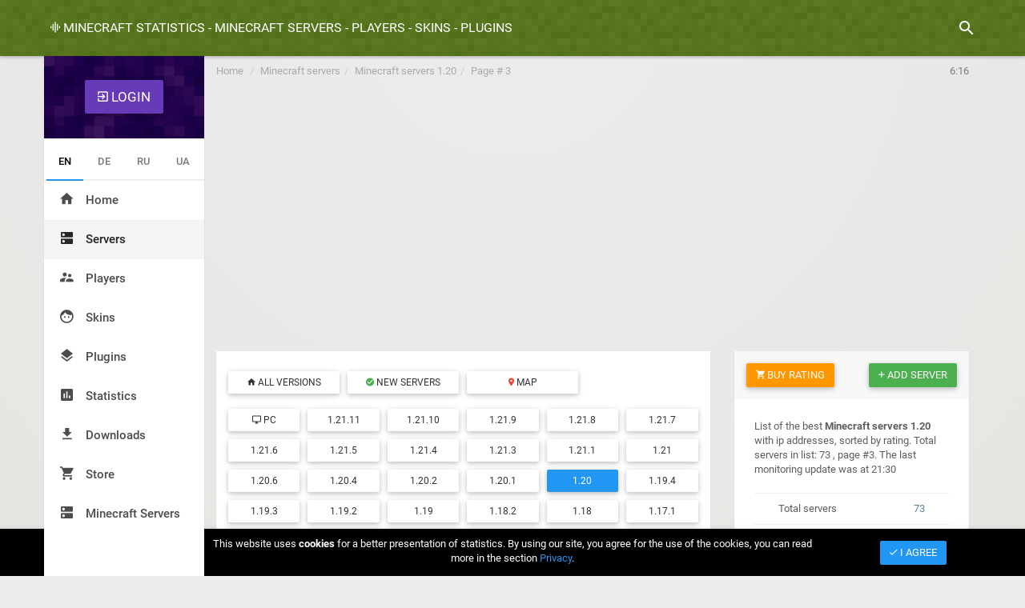

--- FILE ---
content_type: text/html; charset=UTF-8
request_url: https://minecraft-statistic.net/en/servers-1.20/60
body_size: 9552
content:
<!DOCTYPE html>
<html lang="en">
  <head>
    <meta charset="utf-8">
    <meta name="viewport" content="width=device-width, initial-scale=1.0">
    <meta http-equiv="X-UA-Compatible" content="IE=edge">
    <meta name="description" content="1.20 Tagged Minecraft Server - Browse between Minecraft Servers with the tag 1.20 - sorted by rating. You can comment and vote on servers or filter with other tags. Page #3">
    <meta name="keywords" content="minecraft servers 1.20, ip minecraft servers 1.20, top minecraft servers 1.20, minecraft servers 1.20 rating, minecraft servers 1.20 monitoring, best minecraft servers 1.20">
    <meta name="author" content="wzarlon">
    <meta name="robots" content="index,follow">
    <link rel="shortcut icon" href="/img/ico/favicon.png">
    <meta name="msapplication-TileColor" content="#527711">
    <meta name="theme-color" content="#527711">
    <meta name="google-site-verification" content="CUa1NoHjCtcHF3X0654z36BnmMnR5iNk5pUaVy20mT8" />
    <meta name="google-adsense-account" content="ca-pub-9227394982443436">
    <meta name="ahrefs-site-verification" content="b27f184d7c829b62c5ed4303a6940763fa9c10f60f82ebf2c633398a82ef1f36">
    <meta property="og:title" content="1.20 Minecraft Servers - Find a Minecraft Server tagged with 1.20" />
    <meta property="og:description" content="1.20 Tagged Minecraft Server - Browse between Minecraft Servers with the tag 1.20 - sorted by rating. You can comment and vote on servers or filter with other tags." />
    <meta property="og:image" content="https://minecraft-statistic.net/en/og/servers/1.20.png" />
    <meta property="og:url" content="https://minecraft-statistic.net/en/servers-1.20/" />
    <link rel="alternate" href="https://minecraft-statistic.net/en/servers-1.20/60" hreflang="en" />
    <link rel="alternate" href="https://minecraft-statistic.net/de/servers-1.20/60" hreflang="de" />
    <link rel="alternate" href="https://minecraft-statistic.net/ru/servers-1.20/60" hreflang="ru" />
    <link rel="alternate" href="https://minecraft-statistic.net/ua/servers-1.20/60" hreflang="uk" />
    <link rel="alternate" href="https://minecraft-statistic.net/en/servers-1.20/60" hreflang="x-default" />
    <title>1.20 Minecraft Servers - Find a Minecraft Server tagged with 1.20 , page 3</title>
	<link rel="canonical" href="https://minecraft-statistic.net/en/servers-1.20/" />
	  <link rel="prev" href="https://minecraft-statistic.net/en/servers-1.20/30">	<!-- Global site tag (gtag.js) - Google Analytics -->
	<script async src="https://www.googletagmanager.com/gtag/js?id=UA-264871-19"></script>
	<script>
		window.dataLayer = window.dataLayer || [];
		function gtag(){dataLayer.push(arguments);}
		gtag('js', new Date());

		gtag('config', 'UA-264871-19');
	</script>
    </head>
  <body class="sw-toggled">
  <link href="https://minecraft-statistic.net/css/lib/animate.min.css" rel="stylesheet"><link rel="stylesheet" href="https://cdnjs.cloudflare.com/ajax/libs/material-design-iconic-font/2.2.0/css/material-design-iconic-font.min.css"><link href="https://minecraft-statistic.net/css/lib/jquery.mCustomScrollbar.min.css" rel="stylesheet"><link href="https://minecraft-statistic.net/css/app.min.1.css?v=2" rel="stylesheet"/><link href="https://minecraft-statistic.net/css/app.min.2.css" rel="stylesheet"/><link type="text/css" href="https://minecraft-statistic.net/css/common.css?v=v.1.5.1" rel="stylesheet"/><link type="text/css" href="https://minecraft-statistic.net/css/main/common.css?v=v.1.5.1" rel="stylesheet"/><script async src="//pagead2.googlesyndication.com/pagead/js/adsbygoogle.js"></script>
<script>
     (adsbygoogle = window.adsbygoogle || []).push({
          google_ad_client: "ca-pub-9227394982443436",
          enable_page_level_ads: true
     });
</script>

  <!--new header -->
  <header id="header" class="clearfix" data-current-skin="mcstat">
    <div class="container m-t-0">  
      <ul class="header-inner">
          <li id="menu-trigger" data-trigger="#sidebar">
              <div class="line-wrap">
                  <div class="line top"></div>
                  <div class="line center"></div>
                  <div class="line bottom"></div>
              </div>
          </li>
          <li class="logo hidden-xs logo-wrap">
            <a id="sitename_link" title="Minecraft Servers - Minecraft Server Monitoring" href="https://minecraft-statistic.net/en/"><i class="zmdi zmdi-graphic-eq"></i> Minecraft Statistics - Minecraft Servers - Players - Skins - Plugins</a>            
          </li>
          <li class="pull-right">
              <ul class="top-menu">
                  <li id="top-search">
                      <a href="https://minecraft-statistic.net/en/search/"><i class="tm-icon zmdi zmdi-search"></i></a>
                  </li>
                                    
              </ul>
          </li>
      </ul>

      <!-- Top Search Content -->
      <div id="top-search-wrap">
        <form method="get" action="https://minecraft-statistic.net/en/search/" class="tsw-inner">
                  <i id="top-search-close" class="zmdi zmdi-arrow-left"></i>
                  <input type="text" name="q">
                  <i class="zmdi zmdi-close top-search-close"></i>
              </form>      </div>
    </div>
  </header>
  <!-- end new header -->

  <div class="container container-main">
  <!-- left main menu -->
  <section id="main" data-layout="layout-1">
            <aside id="sidebar" class="sidebar c-overflow">
              <div id="user_navbar" class="profile-menu">
                <div class="btn-login text-center">
	<div class="btn-login-shadow">
		
		<!--<a class="btn btn-lg bgm-deeppurple" href="#" id="uLogin" data-ulogin="display=window;fields=first_name,nickname,email,photo;redirect_uri=;callback=mcstat_login">
			<span><i class="zmdi zmdi-sign-in"></i> Login</span>
		</a>-->
		
		<a class="btn btn-lg bgm-deeppurple" href="#" id="btn_minilogin" style="margin-top:30px">
			<span><i class="zmdi zmdi-sign-in"></i> Login</span>
		</a>
	</div>
</div>


              </div>
                <ul class="tab-nav text-center" role="tablist">
                  <li class="active">
                    <a title="English" rel="alternate" hreflang="en" href="https://minecraft-statistic.net/en/servers-1.20/60">EN</a>
                  </li>
                  <li>
                    <a title="Deutsch" rel="alternate" hreflang="de" href="https://minecraft-statistic.net/de/servers-1.20/60">DE</a>
                  </li>
                  <li>
                    <a title="Русский" rel="alternate" hreflang="ru" href="https://minecraft-statistic.net/ru/servers-1.20/60">RU</a>
                  </li>
                  <li>
                    <a title="Українською" rel="alternate" hreflang="uk" href="https://minecraft-statistic.net/ua/servers-1.20/60">UA</a>
                  </li> 
                </ul><ul class="main-menu m-t-0">
                      <li>
                        <a title="Home page" href="https://minecraft-statistic.net/en/"><i class="zmdi zmdi-home"></i> Home</a>
                      </li><li  class="active">
                  <a title="Minecraft servers" href="https://minecraft-statistic.net/en/servers/">
                    <i class="zmdi zmdi-dns"></i> Servers
                  </a>
                </li>
                <li>
                  <a title="Minecraft players" href="https://minecraft-statistic.net/en/players/">
                    <i class="zmdi zmdi-accounts-alt"></i> Players
                  </a>
                </li>
                <li>
                  <a title="Download skins for Minecraft" href="https://minecraft-statistic.net/en/skins/">
                    <i class="zmdi zmdi-face"></i> Skins
                  </a>
                </li>
                <li>
                  <a title="Minecraft plugins" href="https://minecraft-statistic.net/en/plugins/">
                    <i class="zmdi zmdi-layers"></i> Plugins
                  </a>
                </li>
                <li>
                  <a title="Global statistics of the Minecraft servers and players" href="https://minecraft-statistic.net/en/global_statistic.html">
                    <i class="zmdi zmdi-chart"></i> Statistics
                  </a>
                </li>
                <li>
                  <a title="Download Bukkit, Spigot, Craftbukkit" href="https://minecraft-statistic.net/en/download.html">
                    <i class="zmdi zmdi-download"></i> Downloads
                  </a>
                </li>
                <li>
                  <a title="List of services to promote servers" href="https://minecraft-statistic.net/en/pay/">
                    <i class="zmdi zmdi-shopping-cart"></i> Store
                  </a>
                </li>
				<li><a title="Minecraft servers" href="https://minecraft-server-list.com/" target="_blank">Minecraft Servers<i class="zmdi zmdi-dns"></i></a></li>
              </ul>
            </aside>

            <ol class="breadcrumb breadcrumb-top hidden-xs" itemscope itemtype="http://data-vocabulary.org/Breadcrumb">
              <li>
                <a href="https://minecraft-statistic.net/en/">Home</a>              </li>
              <li><a itemprop="url" href="https://minecraft-statistic.net/en/servers/"><span itemprop="title">Minecraft servers</span></a></li><li><a itemprop="url" href="https://minecraft-statistic.net/en/servers-1.20/"><span itemprop="title">Minecraft servers 1.20</span></a></li><li><a itemprop="url" href="https://minecraft-statistic.net/en/servers-1.20/60"><span itemprop="title">Page # 3</span></a></li>
              <li class="active pull-right timer">
                
                <div id="poll-timer" data-left="378" class="pull-right poll-timer" title="Next update" rel="tooltip" data-placement="left">6:18</div>              </li>
            </ol>

            <section id="content">
                <div class="container container-content">

                <div class="top_banner m-b-30 m-t-20 text-center" style="min-height: 90px;"><script async src="//pagead2.googlesyndication.com/pagead/js/adsbygoogle.js"></script>
<!-- minecraft_stats_adaptive -->
<ins class="adsbygoogle"
     style="display:block"
     data-ad-client="ca-pub-9227394982443436"
     data-ad-slot="1755258044"
     data-ad-format="auto"></ins>
<script>
(adsbygoogle = window.adsbygoogle || []).push({});
</script>
</div><div id="cookie-privacy-info" class="card z-depth-1 m-b-0 bgm-black c-white" role="alert">
                            <div class="container">
                              <div class="card-body">
                                <div class="row">
                                  <div class="col-sm-2 text-center p-t-10 p-b-10">
                                    <i class="zmdi zmdi-shield-check zmdi-hc-3x c-green"></i>
                                  </div>
                                  <div class="col-sm-8 text-center p-t-10 p-b-10">
                                    This website uses <b>cookies</b> for a better presentation of statistics. By using our site, you agree for the use of the cookies, you can read more in the section <a href="https://minecraft-statistic.net/en/privacy.html">Privacy</a>.
                                  </div>
                                  <div class="col-sm-2 text-center p-t-10 p-b-10">
                                    <button type="button" class="btn btn-primary m-t-5 cookie-iagree set-ses" data-type="privacy"><i class="zmdi zmdi-check"></i> I agree</button>
                                  </div>
                                </div>
                              </div>
                            </div>
                          </div><div class="row">
  <div class="col-sm-8">

          <div class="row">
        <div class="col-sm-12">

           <div class="card">
            <div class="card-body" id="servers-filter">

              <div class="filter-category clearfix">

                <div class="tab-content p-25">
                    <div class="tab-pane active" id="servers-versions"><ul class="row list-inline"><li class="col-xs-6 col-sm-3"><a class="btn btn-sm btn-default btn-block btn-server-filter waves-effect" title="List of all Minecraft Servers versions" href="https://minecraft-statistic.net/en/servers/"><i class="zmdi zmdi-home"></i> All versions</a></li><li class="col-xs-6 col-sm-3"><a class="btn btn-sm btn-block btn-default btn-server-filter waves-effect" title="List of new Minecraft servers" href="https://minecraft-statistic.net/en/servers-new/"><i class="zmdi zmdi-check-circle c-green"></i> New servers</a></li><li class="col-xs-6 col-sm-3"><a class="btn btn-sm btn-default btn-block btn-server-filter waves-effect" title="Minecraft servers on the world map" href="https://minecraft-statistic.net/en/servers-on-map/"><i class="zmdi zmdi-pin c-red"></i> Map</a></li></ul><ul class="row list-inline"><li class="col-xs-12 col-sm-2"><a class="btn btn-sm btn-block btn-default btn-server-filter waves-effect" title="List of Minecraft servers for PC" href="https://minecraft-statistic.net/en/servers-pc/"><i class="zmdi zmdi-desktop-windows"></i> PC</a></li><li class="col-xs-4 col-sm-2"><a class="btn btn-sm btn-block btn-default btn-server-filter waves-effect" title="Minecraft servers 1.21.11" href="https://minecraft-statistic.net/en/servers-1.21.11/">1.21.11</a></li><li class="col-xs-4 col-sm-2"><a class="btn btn-sm btn-block btn-default btn-server-filter waves-effect" title="Minecraft servers 1.21.10" href="https://minecraft-statistic.net/en/servers-1.21.10/">1.21.10</a></li><li class="col-xs-4 col-sm-2"><a class="btn btn-sm btn-block btn-default btn-server-filter waves-effect" title="Minecraft servers 1.21.9" href="https://minecraft-statistic.net/en/servers-1.21.9/">1.21.9</a></li><li class="col-xs-4 col-sm-2"><a class="btn btn-sm btn-block btn-default btn-server-filter waves-effect" title="Minecraft servers 1.21.8" href="https://minecraft-statistic.net/en/servers-1.21.8/">1.21.8</a></li><li class="col-xs-4 col-sm-2"><a class="btn btn-sm btn-block btn-default btn-server-filter waves-effect" title="Minecraft servers 1.21.7" href="https://minecraft-statistic.net/en/servers-1.21.7/">1.21.7</a></li><li class="col-xs-4 col-sm-2"><a class="btn btn-sm btn-block btn-default btn-server-filter waves-effect" title="Minecraft servers 1.21.6" href="https://minecraft-statistic.net/en/servers-1.21.6/">1.21.6</a></li><li class="col-xs-4 col-sm-2"><a class="btn btn-sm btn-block btn-default btn-server-filter waves-effect" title="Minecraft servers 1.21.5" href="https://minecraft-statistic.net/en/servers-1.21.5/">1.21.5</a></li><li class="col-xs-4 col-sm-2"><a class="btn btn-sm btn-block btn-default btn-server-filter waves-effect" title="Minecraft servers 1.21.4" href="https://minecraft-statistic.net/en/servers-1.21.4/">1.21.4</a></li><li class="col-xs-4 col-sm-2"><a class="btn btn-sm btn-block btn-default btn-server-filter waves-effect" title="Minecraft servers 1.21.3" href="https://minecraft-statistic.net/en/servers-1.21.3/">1.21.3</a></li><li class="col-xs-4 col-sm-2"><a class="btn btn-sm btn-block btn-default btn-server-filter waves-effect" title="Minecraft servers 1.21.1" href="https://minecraft-statistic.net/en/servers-1.21.1/">1.21.1</a></li><li class="col-xs-4 col-sm-2"><a class="btn btn-sm btn-block btn-default btn-server-filter waves-effect" title="Minecraft servers 1.21" href="https://minecraft-statistic.net/en/servers-1.21/">1.21</a></li><li class="col-xs-4 col-sm-2"><a class="btn btn-sm btn-block btn-default btn-server-filter waves-effect" title="Minecraft servers 1.20.6" href="https://minecraft-statistic.net/en/servers-1.20.6/">1.20.6</a></li><li class="col-xs-4 col-sm-2"><a class="btn btn-sm btn-block btn-default btn-server-filter waves-effect" title="Minecraft servers 1.20.4" href="https://minecraft-statistic.net/en/servers-1.20.4/">1.20.4</a></li><li class="col-xs-4 col-sm-2"><a class="btn btn-sm btn-block btn-default btn-server-filter waves-effect" title="Minecraft servers 1.20.2" href="https://minecraft-statistic.net/en/servers-1.20.2/">1.20.2</a></li><li class="col-xs-4 col-sm-2"><a class="btn btn-sm btn-block btn-default btn-server-filter waves-effect" title="Minecraft servers 1.20.1" href="https://minecraft-statistic.net/en/servers-1.20.1/">1.20.1</a></li><li class="col-xs-4 col-sm-2"><a class="btn btn-sm btn-block btn-primary btn-server-filter waves-effect" title="Minecraft servers 1.20" href="https://minecraft-statistic.net/en/servers-1.20/">1.20</a></li><li class="col-xs-4 col-sm-2"><a class="btn btn-sm btn-block btn-default btn-server-filter waves-effect" title="Minecraft servers 1.19.4" href="https://minecraft-statistic.net/en/servers-1.19.4/">1.19.4</a></li><li class="col-xs-4 col-sm-2"><a class="btn btn-sm btn-block btn-default btn-server-filter waves-effect" title="Minecraft servers 1.19.3" href="https://minecraft-statistic.net/en/servers-1.19.3/">1.19.3</a></li><li class="col-xs-4 col-sm-2"><a class="btn btn-sm btn-block btn-default btn-server-filter waves-effect" title="Minecraft servers 1.19.2" href="https://minecraft-statistic.net/en/servers-1.19.2/">1.19.2</a></li><li class="col-xs-4 col-sm-2"><a class="btn btn-sm btn-block btn-default btn-server-filter waves-effect" title="Minecraft servers 1.19" href="https://minecraft-statistic.net/en/servers-1.19/">1.19</a></li><li class="col-xs-4 col-sm-2"><a class="btn btn-sm btn-block btn-default btn-server-filter waves-effect" title="Minecraft servers 1.18.2" href="https://minecraft-statistic.net/en/servers-1.18.2/">1.18.2</a></li><li class="col-xs-4 col-sm-2"><a class="btn btn-sm btn-block btn-default btn-server-filter waves-effect" title="Minecraft servers 1.18" href="https://minecraft-statistic.net/en/servers-1.18/">1.18</a></li><li class="col-xs-4 col-sm-2"><a class="btn btn-sm btn-block btn-default btn-server-filter waves-effect" title="Minecraft servers 1.17.1" href="https://minecraft-statistic.net/en/servers-1.17.1/">1.17.1</a></li><li class="col-xs-4 col-sm-2"><a class="btn btn-sm btn-block btn-default btn-server-filter waves-effect" title="Minecraft servers 1.16.5" href="https://minecraft-statistic.net/en/servers-1.16.5/">1.16.5</a></li><li class="col-xs-4 col-sm-2"><a class="btn btn-sm btn-block btn-default btn-server-filter waves-effect" title="Minecraft servers 1.16" href="https://minecraft-statistic.net/en/servers-1.16/">1.16</a></li><li class="col-xs-4 col-sm-2"><a class="btn btn-sm btn-block btn-default btn-server-filter waves-effect" title="Minecraft servers 1.12.2" href="https://minecraft-statistic.net/en/servers-1.12.2/">1.12.2</a></li><li class="col-xs-4 col-sm-2"><a class="btn btn-sm btn-block btn-default btn-server-filter waves-effect" title="Minecraft servers 1.11.2" href="https://minecraft-statistic.net/en/servers-1.11.2/">1.11.2</a></li><li class="col-xs-4 col-sm-2"><a class="btn btn-sm btn-block btn-default btn-server-filter waves-effect" title="Minecraft servers 1.8.8" href="https://minecraft-statistic.net/en/servers-1.8.8/">1.8.8</a></li><li class="col-xs-4 col-sm-2"><a class="btn btn-sm btn-block btn-default btn-server-filter waves-effect" title="Minecraft servers 1.8" href="https://minecraft-statistic.net/en/servers-1.8/">1.8</a></li><li class="col-xs-4 col-sm-2"><a class="btn btn-sm btn-block btn-default btn-server-filter waves-effect" title="Minecraft servers 1.7.10" href="https://minecraft-statistic.net/en/servers-1.7.10/">1.7.10</a></li></ul><ul class="row list-inline"><li class="col-xs-12 col-sm-2"><a class="btn btn-sm btn-block btn-default btn-server-filter waves-effect" title="Minecraft servers Pocket Edition" href="https://minecraft-statistic.net/en/servers-pocket/"><i class="zmdi zmdi-smartphone-android"></i> PE</a></li></ul></div></div>
                </div>
              </div>

              </div>
        </div>
      </div>

      <div class="card">
        <div class="lv-header-alt clearfix">
          <h1 class="lvh-label">1.20 Minecraft Servers</h1>
          <form id="search_server_home" action="https://minecraft-statistic.net/en/search/get/server/" method="post" class="lvh-search">
            <input id="search_text" name="s" type="text" placeholder="Search server by name or IP" class="lvhs-input">
            <i class="lvh-search-close clear-search-result">&times;</i>
          </form>
          <ul class="lv-actions actions">
            <li>
              <a href="#" class="waves-effect lvh-search-trigger">
                <i class="zmdi zmdi-search"></i>
              </a>
            </li>
            <li>
              <a title="Add server to monitoring" href="https://minecraft-statistic.net/en/add_server.html" class="waves-effect">
                <i class="zmdi zmdi-plus c-green"></i>
              </a>
            </li>
            <li>
              <a title="Buy rating" href="https://minecraft-statistic.net/en/pay/rating/" class="waves-effect" target="_blank">
                <i class="zmdi zmdi-star c-orange"></i>
              </a>
            </li>
          </ul>
        </div>
        <div class="card-body">
        <div id="search_result_wrap" style="display:none;">
          <div class="card-body" id="search_result"></div>
        </div>
        <div id="server-list">
    <div class="listview lv-bordered lv-lg servers-list"><div class="servers-list-item lv-item media">
              <div class="pull-left text-center server-icon">
                <a title="[    ❤ ɴᴇᴛᴡᴏʀᴋ ❤    ]     | 1.19 - 1.21.10" href="https://minecraft-statistic.net/en/server/furrycraft.html"><img src="/img/screen/icon/237693.png" alt="45.132.88.181:25565"></a>
              </div>
              
              <div class="media-body">
                <a class="lv-title f-16 m-t-5 c-blue" title="Server monitoring [    ❤ ɴᴇᴛᴡᴏʀᴋ ❤    ]     | 1.19 - 1.21.10" href="https://minecraft-statistic.net/en/server/furrycraft.html">[    ❤ ɴᴇᴛᴡᴏʀᴋ ❤    ]     | 1.19 - 1.21.10</a>
                <ul class="lv-attrs">
                  <li title="Click to copy IP address" class="copy-ip f-700" data-id="237693" data-clipboard-text="furrycraft.net"><i class="zmdi zmdi-copy"></i> furrycraft.net</li>
                  
                  <li class="hidden-xs b-0 bgm-transparent"><a class="c-gray" rel="tooltip" title="Minecraft servers 1.21.10" href="https://minecraft-statistic.net/en/servers-1.21.10/">1.21.10</a></li>
                  
                  
                  
                  <li class="b-0 pull-right bgm-transparent">
                    <i class="zmdi zmdi-star"></i> <span class="s-r-237693">0</span><span title="Votes today" class="f-9 c-deeppurple m-l-5">+1</span>
                  </li>
                  

                  

                  
                </ul>
              </div>
            </div><div class="servers-list-item lv-item media">
              <div class="pull-left text-center server-icon">
                <a title="NeoProtect &gt; Invalid Hostname!Visit us: https://neoprotect.net" href="https://minecraft-statistic.net/en/server/81.21.1.12_25565.html"><img src="/img/screen/icon/251462.png" alt="81.21.1.12:25565"></a>
              </div>
              
              <div class="media-body">
                <a class="lv-title f-16 m-t-5 c-blue" title="Server monitoring NeoProtect &gt; Invalid Hostname!Visit us: https://neoprotect.net" href="https://minecraft-statistic.net/en/server/81.21.1.12_25565.html">NeoProtect &gt; Invalid Hostname!Visit us: https://neoprotect.net</a>
                <ul class="lv-attrs">
                  <li title="Click to copy IP address" class="copy-ip f-700" data-id="251462" data-clipboard-text="vulpecraft.com"><i class="zmdi zmdi-copy"></i> vulpecraft.com</li>
                  
                  <li class="hidden-xs b-0 bgm-transparent"><a class="c-gray" rel="tooltip" title="Minecraft servers Pocket Edition unknown" href="https://minecraft-statistic.net/en/servers-pocket/">PE unknown</a></li>
                  
                  
                  
                  <li class="b-0 pull-right bgm-transparent">
                    <i class="zmdi zmdi-star"></i> <span class="s-r-251462">0</span><span title="Votes today" class="f-9 c-deeppurple m-l-5">+1</span>
                  </li>
                  

                  

                  
                </ul>
              </div>
            </div><div class="servers-list-item lv-item media">
              <div class="pull-left text-center server-icon">
                <a title="Minecraft server play.ghastlegion.net:25567" href="https://minecraft-statistic.net/en/server/ghastlegion.html"><img src="/img/screen/icon/256077.png" alt="178.63.125.185:25567"></a>
              </div>
              
              <div class="media-body">
                <a class="lv-title f-16 m-t-5 c-blue" title="Server monitoring Minecraft server play.ghastlegion.net:25567" href="https://minecraft-statistic.net/en/server/ghastlegion.html">Minecraft server play.ghastlegion.net:25567</a>
                <ul class="lv-attrs">
                  <li title="Click to copy IP address" class="copy-ip f-700" data-id="256077" data-clipboard-text="play.ghastlegion.net:25567"><i class="zmdi zmdi-copy"></i> play.ghastlegion.net:25567</li>
                  
                  <li class="hidden-xs b-0 bgm-transparent"><a class="c-gray" rel="tooltip" title="Minecraft servers 1.21.9" href="https://minecraft-statistic.net/en/servers-1.21.9/">1.21.9</a></li>
                  
                  
                  
                  <li class="b-0 pull-right bgm-transparent">
                    <i class="zmdi zmdi-star"></i> <span class="s-r-256077">0</span>
                  </li>
                  

                  

                  
                </ul>
              </div>
            </div><div class="servers-list-item lv-item media">
              <div class="pull-left text-center server-icon">
                <a title="PaladinGurd ping30 24 hours No lag Welcome to our server, dear friend" href="https://minecraft-statistic.net/en/server/PaladinGuard.html"><img src="/img/screen/icon/256303.png" alt="5.57.39.193:25565"></a>
              </div>
              
              <div class="media-body">
                <a class="lv-title f-16 m-t-5 c-blue" title="Server monitoring PaladinGurd ping30 24 hours No lag Welcome to our server, dear friend" href="https://minecraft-statistic.net/en/server/PaladinGuard.html">PaladinGurd ping30 24 hours No lag Welcome to our server, dear friend</a>
                <ul class="lv-attrs">
                  <li title="Click to copy IP address" class="copy-ip f-700" data-id="256303" data-clipboard-text="java.paladinguard.ir"><i class="zmdi zmdi-copy"></i> java.paladinguard.ir</li>
                  
                  <li class="hidden-xs b-0 bgm-transparent"><a class="c-gray" rel="tooltip" title="Minecraft servers 1.21.1" href="https://minecraft-statistic.net/en/servers-1.21.1/">1.21.1</a></li>
                  
                  
                  
                  <li class="b-0 pull-right bgm-transparent">
                    <i class="zmdi zmdi-star"></i> <span class="s-r-256303">0</span><span title="Votes today" class="f-9 c-deeppurple m-l-5">+1</span>
                  </li>
                  

                  

                  
                </ul>
              </div>
            </div><div class="servers-list-item lv-item media">
              <div class="pull-left text-center server-icon">
                <a title="Minecraft server play.pikami.pro:25630" href="https://minecraft-statistic.net/en/server/185.9.145.87_25630.html"><img src="/img/screen/icon/256612.png" alt="185.9.145.87:25630"></a>
              </div>
              
              <div class="media-body">
                <a class="lv-title f-16 m-t-5 c-blue" title="Server monitoring Minecraft server play.pikami.pro:25630" href="https://minecraft-statistic.net/en/server/185.9.145.87_25630.html">Minecraft server play.pikami.pro:25630</a>
                <ul class="lv-attrs">
                  <li title="Click to copy IP address" class="copy-ip f-700" data-id="256612" data-clipboard-text="play.pikami.pro:25630"><i class="zmdi zmdi-copy"></i> play.pikami.pro:25630</li>
                  
                  <li class="hidden-xs b-0 bgm-transparent"><a class="c-gray" rel="tooltip" title="Minecraft servers 1.20" href="https://minecraft-statistic.net/en/servers-1.20/">1.20</a></li>
                  
                  
                  
                  <li class="b-0 pull-right bgm-transparent">
                    <i class="zmdi zmdi-star"></i> <span class="s-r-256612">0</span>
                  </li>
                  

                  

                  
                </ul>
              </div>
            </div><div class="servers-list-item lv-item media">
              <div class="pull-left text-center server-icon">
                <a title="Политический сервер BaronCraft ➡ Сайт: baroncraft.vercel.app ⬅" href="https://minecraft-statistic.net/en/server/baroncraft.html"><img src="/img/screen/icon/256795.png" alt="151.242.106.72:25335"></a>
              </div>
              
              <div class="media-body">
                <a class="lv-title f-16 m-t-5 c-blue" title="Server monitoring Политический сервер BaronCraft ➡ Сайт: baroncraft.vercel.app ⬅" href="https://minecraft-statistic.net/en/server/baroncraft.html">Политический сервер BaronCraft ➡ Сайт: baroncraft.vercel.app ⬅</a>
                <ul class="lv-attrs">
                  <li title="Click to copy IP address" class="copy-ip f-700" data-id="256795" data-clipboard-text="baroncraft.mc-world.xyz:25335"><i class="zmdi zmdi-copy"></i> baroncraft.mc-world.xyz:25335</li>
                  
                  <li class="hidden-xs b-0 bgm-transparent"><a class="c-gray" rel="tooltip" title="Minecraft servers 1.21.7" href="https://minecraft-statistic.net/en/servers-1.21.7/">1.21.7</a></li>
                  
                  
                  
                  <li class="b-0 pull-right bgm-transparent">
                    <i class="zmdi zmdi-star"></i> <span class="s-r-256795">0</span>
                  </li>
                  

                  

                  
                </ul>
              </div>
            </div><div class="servers-list-item lv-item media">
              <div class="pull-left text-center server-icon">
                <a title="A Minecraft Server" href="https://minecraft-statistic.net/en/server/91.244.70.162_25761.html"><img src="/img/screen/icon/256885.png" alt="91.244.70.162:25761"></a>
              </div>
              
              <div class="media-body">
                <a class="lv-title f-16 m-t-5 c-blue" title="Server monitoring A Minecraft Server" href="https://minecraft-statistic.net/en/server/91.244.70.162_25761.html">A Minecraft Server</a>
                <ul class="lv-attrs">
                  <li title="Click to copy IP address" class="copy-ip f-700" data-id="256885" data-clipboard-text="91.244.70.162:25761"><i class="zmdi zmdi-copy"></i> 91.244.70.162:25761</li>
                  
                  <li class="hidden-xs b-0 bgm-transparent"><a class="c-gray" rel="tooltip" title="Minecraft servers 1.20" href="https://minecraft-statistic.net/en/servers-1.20/">1.20</a></li>
                  
                  
                  
                  <li class="b-0 pull-right bgm-transparent">
                    <i class="zmdi zmdi-star"></i> <span class="s-r-256885">0</span>
                  </li>
                  

                  

                  
                </ul>
              </div>
            </div></div><div class="text-center"><ul class="pagination pagination-lg" style="margin-left:auto;margin-right:auto;"><li><a href="https://minecraft-statistic.net/en/servers-1.20/30">&laquo;</a></li><li><a href="https://minecraft-statistic.net/en/servers-1.20/">1</a></li><li><a href="https://minecraft-statistic.net/en/servers-1.20/30">2</a></li><li class="active"><a href="#">3</a></li></ul></div></div>
      </div>
    </div>

    <div class="m-b-25 text-center"><script async src="//pagead2.googlesyndication.com/pagead/js/adsbygoogle.js"></script>
<!-- minecraft_stats_580x400 -->
<ins class="adsbygoogle"
     style="display:inline-block;width:580px;height:400px"
     data-ad-client="ca-pub-9227394982443436"
     data-ad-slot="6508891274"></ins>
<script>
(adsbygoogle = window.adsbygoogle || []).push({});
</script>
</div><div class="card">
              <div class="lv-header-alt clearfix">
                <h3 class="lvh-label">Tags</h3>
              </div>
              <div class="card-body card-padding text-center"><a class="btn btn-xs m-r-10 m-b-10 btn-default waves-effect" title="Minecraft servers survival" href="https://minecraft-statistic.net/en/servers/tag-survival/">survival</a><a class="btn btn-xs m-r-10 m-b-10 btn-default waves-effect" title="Minecraft servers pvp" href="https://minecraft-statistic.net/en/servers/tag-pvp/">pvp</a><a class="btn btn-xs m-r-10 m-b-10 btn-default waves-effect" title="Minecraft servers vanilla" href="https://minecraft-statistic.net/en/servers/tag-vanilla/">vanilla</a><a class="btn btn-xs m-r-10 m-b-10 btn-default waves-effect" title="Minecraft servers smp" href="https://minecraft-statistic.net/en/servers/tag-smp/">smp</a><a class="btn btn-xs m-r-10 m-b-10 btn-default waves-effect" title="Minecraft servers survial" href="https://minecraft-statistic.net/en/servers/tag-survial/">survial</a><a class="btn btn-xs m-r-10 m-b-10 btn-default waves-effect" title="Minecraft servers economy" href="https://minecraft-statistic.net/en/servers/tag-economy/">economy</a><a class="btn btn-xs m-r-10 m-b-10 btn-default waves-effect" title="Minecraft servers выживание" href="https://minecraft-statistic.net/en/servers/tag-выживание/">выживание</a><a class="btn btn-xs m-r-10 m-b-10 btn-default waves-effect" title="Minecraft servers pve" href="https://minecraft-statistic.net/en/servers/tag-pve/">pve</a><a class="btn btn-xs m-r-10 m-b-10 btn-default waves-effect" title="Minecraft servers minecraft" href="https://minecraft-statistic.net/en/servers/tag-minecraft/">minecraft</a><a class="btn btn-xs m-r-10 m-b-10 btn-default waves-effect" title="Minecraft servers mcmmo" href="https://minecraft-statistic.net/en/servers/tag-mcmmo/">mcmmo</a><a class="btn btn-xs m-r-10 m-b-10 btn-default waves-effect" title="Minecraft servers anarchy" href="https://minecraft-statistic.net/en/servers/tag-anarchy/">anarchy</a><a class="btn btn-xs m-r-10 m-b-10 btn-default waves-effect" title="Minecraft servers skyblock" href="https://minecraft-statistic.net/en/servers/tag-skyblock/">skyblock</a><a class="btn btn-xs m-r-10 m-b-10 btn-default waves-effect" title="Minecraft servers semi-vanilla" href="https://minecraft-statistic.net/en/servers/tag-semi-vanilla/">semi-vanilla</a><a class="btn btn-xs m-r-10 m-b-10 btn-default waves-effect" title="Minecraft servers java" href="https://minecraft-statistic.net/en/servers/tag-java/">java</a><a class="btn btn-xs m-r-10 m-b-10 btn-default waves-effect" title="Minecraft servers creative" href="https://minecraft-statistic.net/en/servers/tag-creative/">creative</a><a class="btn btn-xs m-r-10 m-b-10 btn-default waves-effect" title="Minecraft servers minigames" href="https://minecraft-statistic.net/en/servers/tag-minigames/">minigames</a><a class="btn btn-xs m-r-10 m-b-10 btn-default waves-effect" title="Minecraft servers ukraine" href="https://minecraft-statistic.net/en/servers/tag-ukraine/">ukraine</a><a class="btn btn-xs m-r-10 m-b-10 btn-default waves-effect" title="Minecraft servers rpg" href="https://minecraft-statistic.net/en/servers/tag-rpg/">rpg</a><a class="btn btn-xs m-r-10 m-b-10 btn-default waves-effect" title="Minecraft servers сервер" href="https://minecraft-statistic.net/en/servers/tag-сервер/">сервер</a><a class="btn btn-xs m-r-10 m-b-10 btn-default waves-effect" title="Minecraft servers bedrock" href="https://minecraft-statistic.net/en/servers/tag-bedrock/">bedrock</a><a class="btn btn-xs m-r-10 m-b-10 btn-default waves-effect" title="Minecraft servers parkour" href="https://minecraft-statistic.net/en/servers/tag-parkour/">parkour</a><a class="btn btn-xs m-r-10 m-b-10 btn-default waves-effect" title="Minecraft servers whitelist" href="https://minecraft-statistic.net/en/servers/tag-whitelist/">whitelist</a><a class="btn btn-xs m-r-10 m-b-10 btn-default waves-effect" title="Minecraft servers towny" href="https://minecraft-statistic.net/en/servers/tag-towny/">towny</a><a class="btn btn-xs m-r-10 m-b-10 btn-default waves-effect" title="Minecraft servers донат" href="https://minecraft-statistic.net/en/servers/tag-донат/">донат</a><a class="btn btn-xs m-r-10 m-b-10 btn-default waves-effect" title="Minecraft servers landclaim" href="https://minecraft-statistic.net/en/servers/tag-landclaim/">landclaim</a><a class="btn btn-xs m-r-10 m-b-10 btn-default waves-effect" title="Minecraft servers roleplay" href="https://minecraft-statistic.net/en/servers/tag-roleplay/">roleplay</a><a class="btn btn-xs m-r-10 m-b-10 btn-default waves-effect" title="Minecraft servers український" href="https://minecraft-statistic.net/en/servers/tag-український/">український</a><a class="btn btn-xs m-r-10 m-b-10 btn-default waves-effect" title="Minecraft servers bedwars" href="https://minecraft-statistic.net/en/servers/tag-bedwars/">bedwars</a><a class="btn btn-xs m-r-10 m-b-10 btn-default waves-effect" title="Minecraft servers русский" href="https://minecraft-statistic.net/en/servers/tag-русский/">русский</a><a class="btn btn-xs m-r-10 m-b-10 btn-default waves-effect" title="Minecraft servers анархия" href="https://minecraft-statistic.net/en/servers/tag-анархия/">анархия</a><a class="btn btn-xs m-r-10 m-b-10 btn-default waves-effect" title="Minecraft servers ванила" href="https://minecraft-statistic.net/en/servers/tag-ванила/">ванила</a><a class="btn btn-xs m-r-10 m-b-10 btn-default waves-effect" title="Minecraft servers factions" href="https://minecraft-statistic.net/en/servers/tag-factions/">factions</a><a class="btn btn-xs m-r-10 m-b-10 btn-default waves-effect" title="Minecraft servers vanila" href="https://minecraft-statistic.net/en/servers/tag-vanila/">vanila</a><a class="btn btn-xs m-r-10 m-b-10 btn-default waves-effect" title="Minecraft servers server" href="https://minecraft-statistic.net/en/servers/tag-server/">server</a><a class="btn btn-xs m-r-10 m-b-10 btn-default waves-effect" title="Minecraft servers пиратский" href="https://minecraft-statistic.net/en/servers/tag-пиратский/">пиратский</a><a class="btn btn-xs m-r-10 m-b-10 btn-default waves-effect" title="Minecraft servers пиратка" href="https://minecraft-statistic.net/en/servers/tag-пиратка/">пиратка</a><a class="btn btn-xs m-r-10 m-b-10 btn-default waves-effect" title="Minecraft servers discord" href="https://minecraft-statistic.net/en/servers/tag-discord/">discord</a><a class="btn btn-xs m-r-10 m-b-10 btn-default waves-effect" title="Minecraft servers ламповый" href="https://minecraft-statistic.net/en/servers/tag-ламповый/">ламповый</a><a class="btn btn-xs m-r-10 m-b-10 btn-default waves-effect" title="Minecraft servers ванилла" href="https://minecraft-statistic.net/en/servers/tag-ванилла/">ванилла</a><a class="btn btn-xs m-r-10 m-b-10 btn-default waves-effect" title="Minecraft servers без-доната" href="https://minecraft-statistic.net/en/servers/tag-без-доната/">без-доната</a><a class="btn btn-xs m-r-10 m-b-10 btn-default waves-effect" title="Minecraft servers russian" href="https://minecraft-statistic.net/en/servers/tag-russian/">russian</a><a class="btn btn-xs m-r-10 m-b-10 btn-default waves-effect" title="Minecraft servers экономика" href="https://minecraft-statistic.net/en/servers/tag-экономика/">экономика</a><a class="btn btn-xs m-r-10 m-b-10 btn-default waves-effect" title="Minecraft servers modded" href="https://minecraft-statistic.net/en/servers/tag-modded/">modded</a><a class="btn btn-xs m-r-10 m-b-10 btn-default waves-effect" title="Minecraft servers ukrainian" href="https://minecraft-statistic.net/en/servers/tag-ukrainian/">ukrainian</a><a class="btn btn-xs m-r-10 m-b-10 btn-default waves-effect" title="Minecraft servers friendly" href="https://minecraft-statistic.net/en/servers/tag-friendly/">friendly</a><a class="btn btn-xs m-r-10 m-b-10 btn-default waves-effect" title="Minecraft servers hard" href="https://minecraft-statistic.net/en/servers/tag-hard/">hard</a><a class="btn btn-xs m-r-10 m-b-10 btn-default waves-effect" title="Minecraft servers майнкрафт" href="https://minecraft-statistic.net/en/servers/tag-майнкрафт/">майнкрафт</a><a class="btn btn-xs m-r-10 m-b-10 btn-default waves-effect" title="Minecraft servers україна" href="https://minecraft-statistic.net/en/servers/tag-україна/">україна</a><a class="btn btn-xs m-r-10 m-b-10 btn-default waves-effect" title="Minecraft servers cracked" href="https://minecraft-statistic.net/en/servers/tag-cracked/">cracked</a><a class="btn btn-xs m-r-10 m-b-10 btn-default waves-effect" title="Minecraft servers без" href="https://minecraft-statistic.net/en/servers/tag-без/">без</a><a class="btn btn-xs m-r-10 m-b-10 btn-default waves-effect" title="Minecraft servers community" href="https://minecraft-statistic.net/en/servers/tag-community/">community</a><a class="btn btn-xs m-r-10 m-b-10 btn-default waves-effect" title="Minecraft servers freebuild" href="https://minecraft-statistic.net/en/servers/tag-freebuild/">freebuild</a><a class="btn btn-xs m-r-10 m-b-10 btn-default waves-effect" title="Minecraft servers плагины" href="https://minecraft-statistic.net/en/servers/tag-плагины/">плагины</a><a class="btn btn-xs m-r-10 m-b-10 btn-default waves-effect" title="Minecraft servers 1.16.5" href="https://minecraft-statistic.net/en/servers/tag-1.16.5/">1.16.5</a><a class="btn btn-xs m-r-10 m-b-10 btn-default waves-effect" title="Minecraft servers 1.17.1" href="https://minecraft-statistic.net/en/servers/tag-1.17.1/">1.17.1</a><a class="btn btn-xs m-r-10 m-b-10 btn-default waves-effect" title="Minecraft servers без-привата" href="https://minecraft-statistic.net/en/servers/tag-без-привата/">без-привата</a><a class="btn btn-xs m-r-10 m-b-10 btn-default waves-effect" title="Minecraft servers plugins" href="https://minecraft-statistic.net/en/servers/tag-plugins/">plugins</a><a class="btn btn-xs m-r-10 m-b-10 btn-default waves-effect" title="Minecraft servers skywars" href="https://minecraft-statistic.net/en/servers/tag-skywars/">skywars</a><a class="btn btn-xs m-r-10 m-b-10 btn-default waves-effect" title="Minecraft servers paper" href="https://minecraft-statistic.net/en/servers/tag-paper/">paper</a><a class="btn btn-xs m-r-10 m-b-10 btn-default waves-effect" title="Minecraft servers безвайпов" href="https://minecraft-statistic.net/en/servers/tag-безвайпов/">безвайпов</a><a class="btn btn-xs m-r-10 m-b-10 btn-default waves-effect" title="Minecraft servers украина" href="https://minecraft-statistic.net/en/servers/tag-украина/">украина</a><a class="btn btn-xs m-r-10 m-b-10 btn-default waves-effect" title="Minecraft servers бездоната" href="https://minecraft-statistic.net/en/servers/tag-бездоната/">бездоната</a><a class="btn btn-xs m-r-10 m-b-10 btn-default waves-effect" title="Minecraft servers claims" href="https://minecraft-statistic.net/en/servers/tag-claims/">claims</a><a class="btn btn-xs m-r-10 m-b-10 btn-default waves-effect" title="Minecraft servers 2b2t" href="https://minecraft-statistic.net/en/servers/tag-2b2t/">2b2t</a><a class="btn btn-xs m-r-10 m-b-10 btn-default waves-effect" title="Minecraft servers jobs" href="https://minecraft-statistic.net/en/servers/tag-jobs/">jobs</a><a class="btn btn-xs m-r-10 m-b-10 btn-default waves-effect" title="Minecraft servers приватный" href="https://minecraft-statistic.net/en/servers/tag-приватный/">приватный</a><a class="btn btn-xs m-r-10 m-b-10 btn-default waves-effect" title="Minecraft servers ranks" href="https://minecraft-statistic.net/en/servers/tag-ranks/">ranks</a><a class="btn btn-xs m-r-10 m-b-10 btn-default waves-effect" title="Minecraft servers prison" href="https://minecraft-statistic.net/en/servers/tag-prison/">prison</a><a class="btn btn-xs m-r-10 m-b-10 btn-default waves-effect" title="Minecraft servers semivanilla" href="https://minecraft-statistic.net/en/servers/tag-semivanilla/">semivanilla</a><a class="btn btn-xs m-r-10 m-b-10 btn-default waves-effect" title="Minecraft servers ванильный" href="https://minecraft-statistic.net/en/servers/tag-ванильный/">ванильный</a><a class="btn btn-xs m-r-10 m-b-10 btn-default waves-effect" title="Minecraft servers украинский" href="https://minecraft-statistic.net/en/servers/tag-украинский/">украинский</a><a class="btn btn-xs m-r-10 m-b-10 btn-default waves-effect" title="Minecraft servers customenchants" href="https://minecraft-statistic.net/en/servers/tag-customenchants/">customenchants</a><a class="btn btn-xs m-r-10 m-b-10 btn-default waves-effect" title="Minecraft servers без_лагов" href="https://minecraft-statistic.net/en/servers/tag-без_лагов/">без_лагов</a><a class="btn btn-xs m-r-10 m-b-10 btn-default waves-effect" title="Minecraft servers new" href="https://minecraft-statistic.net/en/servers/tag-new/">new</a><a class="btn btn-xs m-r-10 m-b-10 btn-default waves-effect" title="Minecraft servers spigot" href="https://minecraft-statistic.net/en/servers/tag-spigot/">spigot</a><a class="btn btn-xs m-r-10 m-b-10 btn-default waves-effect" title="Minecraft servers приват" href="https://minecraft-statistic.net/en/servers/tag-приват/">приват</a><a class="btn btn-xs m-r-10 m-b-10 btn-default waves-effect" title="Minecraft servers kitpvp" href="https://minecraft-statistic.net/en/servers/tag-kitpvp/">kitpvp</a><a class="btn btn-xs m-r-10 m-b-10 btn-default waves-effect" title="Minecraft servers faction" href="https://minecraft-statistic.net/en/servers/tag-faction/">faction</a><a class="btn btn-xs m-r-10 m-b-10 btn-default waves-effect" title="Minecraft servers бездюпа" href="https://minecraft-statistic.net/en/servers/tag-бездюпа/">бездюпа</a><a class="btn btn-xs m-r-10 m-b-10 btn-default waves-effect" title="Minecraft servers ивенты" href="https://minecraft-statistic.net/en/servers/tag-ивенты/">ивенты</a><a class="btn btn-xs m-r-10 m-b-10 btn-default waves-effect" title="Minecraft servers claim" href="https://minecraft-statistic.net/en/servers/tag-claim/">claim</a><a class="btn btn-xs m-r-10 m-b-10 btn-default waves-effect" title="Minecraft servers безпривата" href="https://minecraft-statistic.net/en/servers/tag-безпривата/">безпривата</a><a class="btn btn-xs m-r-10 m-b-10 btn-default waves-effect" title="Minecraft servers скины" href="https://minecraft-statistic.net/en/servers/tag-скины/">скины</a><a class="btn btn-xs m-r-10 m-b-10 btn-default waves-effect" title="Minecraft servers slimefun" href="https://minecraft-statistic.net/en/servers/tag-slimefun/">slimefun</a><a class="btn btn-xs m-r-10 m-b-10 btn-default waves-effect" title="Minecraft servers custom" href="https://minecraft-statistic.net/en/servers/tag-custom/">custom</a><a class="btn btn-xs m-r-10 m-b-10 btn-default waves-effect" title="Minecraft servers без-мини-игр" href="https://minecraft-statistic.net/en/servers/tag-без-мини-игр/">без-мини-игр</a><a class="btn btn-xs m-r-10 m-b-10 btn-default waves-effect" title="Minecraft servers spleef" href="https://minecraft-statistic.net/en/servers/tag-spleef/">spleef</a><a class="btn btn-xs m-r-10 m-b-10 btn-default waves-effect" title="Minecraft servers grief" href="https://minecraft-statistic.net/en/servers/tag-grief/">grief</a><a class="btn btn-xs m-r-10 m-b-10 btn-default waves-effect" title="Minecraft servers donate" href="https://minecraft-statistic.net/en/servers/tag-donate/">donate</a><a class="btn btn-xs m-r-10 m-b-10 btn-default waves-effect" title="Minecraft servers warps" href="https://minecraft-statistic.net/en/servers/tag-warps/">warps</a><a class="btn btn-xs m-r-10 m-b-10 btn-default waves-effect" title="Minecraft servers кейсы" href="https://minecraft-statistic.net/en/servers/tag-кейсы/">кейсы</a><a class="btn btn-xs m-r-10 m-b-10 btn-default waves-effect" title="Minecraft servers events" href="https://minecraft-statistic.net/en/servers/tag-events/">events</a><a class="btn btn-xs m-r-10 m-b-10 btn-default waves-effect" title="Minecraft servers raiding" href="https://minecraft-statistic.net/en/servers/tag-raiding/">raiding</a><a class="btn btn-xs m-r-10 m-b-10 btn-default waves-effect" title="Minecraft servers war" href="https://minecraft-statistic.net/en/servers/tag-war/">war</a><a class="btn btn-xs m-r-10 m-b-10 btn-default waves-effect" title="Minecraft servers 1.12.2" href="https://minecraft-statistic.net/en/servers/tag-1.12.2/">1.12.2</a><a class="btn btn-xs m-r-10 m-b-10 btn-default waves-effect" title="Minecraft servers worldguard" href="https://minecraft-statistic.net/en/servers/tag-worldguard/">worldguard</a><a class="btn btn-xs m-r-10 m-b-10 btn-default waves-effect" title="Minecraft servers kitstart" href="https://minecraft-statistic.net/en/servers/tag-kitstart/">kitstart</a><a class="btn btn-xs m-r-10 m-b-10 btn-default waves-effect" title="Minecraft servers гриф" href="https://minecraft-statistic.net/en/servers/tag-гриф/">гриф</a><a class="btn btn-xs m-r-10 m-b-10 btn-default waves-effect" title="Minecraft servers регистрация" href="https://minecraft-statistic.net/en/servers/tag-регистрация/">регистрация</a><a class="btn btn-xs m-r-10 m-b-10 btn-default waves-effect" title="Minecraft servers кланы" href="https://minecraft-statistic.net/en/servers/tag-кланы/">кланы</a></div>
              </div>
  </div>
  <div class="col-sm-4">


    <div class="offset-right-menu"><div class="card">
              <div class="lv-header-alt clearfix">
                <a class="btn btn-warning" href="https://minecraft-statistic.net/en/pay/"><i class="zmdi zmdi-shopping-cart"></i> Buy rating</a>

                <a class="btn btn-success pull-right" href="https://minecraft-statistic.net/en/add_server.html"><i class="zmdi zmdi-plus"></i> Add server</a>
              </div>
              <div class="card-body">

      <div class="servers-filter">
                <div class="p-25">
                <p>List of the best <strong>Minecraft servers 1.20</strong> with ip addresses, sorted by rating. Total servers in list: 73 , page #3. The last monitoring update was at <time datetime="2026-01-23T21:30:19+01:00">21:30</time></p><table class="table">
                            <tr>
                              <td>Total servers</td>
                              <td class="text-right c-bluegray">73</td>
                            </tr>
                            <tr>
                              <td>Servers online</td>
                              <td class="text-right c-green">53</td>
                            </tr>
                            <tr>
                              <td>Servers offline</td>
                              <td class="text-right c-gray">2</td>
                            </tr>
                            <tr>
                              <td>Players online</td>
                              <td class="text-right c-indigo">23996</td>
                            </tr>

                          </table><h3 class="f-16 c-gray">Minecraft Version</h3><a class="reset-filter pull-right c-gray zmdi-hc-2x" title="Reset filter" href="https://minecraft-statistic.net/en/servers_list/"><i class="zmdi zmdi-close"></i></a> <a class="btn btn-primary" href="https://minecraft-statistic.net/en/servers-1.20/">Servers 1.20</a></div>
                  </div>

              </div>
            </div>
		  <div class="m-b-25 p-b-5 text-center adv-left-4"></div>
<div class="fix-right-menu">
          <div class="m-b-25 p-b-5 text-center adv-left-4"><script async src="//pagead2.googlesyndication.com/pagead/js/adsbygoogle.js"></script>
<!-- minecraft_stats_300x600 -->
<ins class="adsbygoogle"
     style="display:inline-block;width:300px;height:600px"
     data-ad-client="ca-pub-9227394982443436"
     data-ad-slot="5886074747"
     data-ad-format="auto"></ins>
<script>
(adsbygoogle = window.adsbygoogle || []).push({});
</script>
</div>
		  	  
        </div>
		</div>

  </div>
</div>
              </div>
          </section>
        </section>
      </div>
        
      
        <footer id="footer">
          <div class="container">
          <div class="footer-wrap card p-15 m-b-0">
            <div class="row">
          <div class="col-sm-8 f-15">
                <ul class="f-menu">
                  <li><a href="https://minecraft-statistic.net/en/adv/">Advertising</a></li>
                  <li><a href="https://minecraft-statistic.net/en/privacy.html">Privacy</a></li>
                  <li><a href="https://minecraft-statistic.net/en/faq.html">FAQ</a></li>                 
                  <li><a href="https://minecraft-statistic.net/en/api_description.html">API</a></li>  
                  <li><a href="https://minecraft-statistic.net/en/contact.html">Contacts</a></li>
                </ul>

                <ul class="f-menu">
                  <li><a href="https://minecraft-statistic.net/en/pay/">Services</a></li>
                  <li><a href="https://minecraft-statistic.net/en/servers/">Servers</a></li>
                  <li><a href="https://minecraft-statistic.net/en/players/">Players</a></li>
                  <li><a href="https://minecraft-statistic.net/en/skins/">Skins</a></li>
                  <li><a href="https://minecraft-statistic.net/en/download.html">Downloads</a></li>
                  <li><a href="https://minecraft-statistic.net/en/add_server.html">Add</a></li>
                </ul>

                
              </div><div class="col-sm-4">
                    <ul class="f-menu">
                      <li><img src="/img/fondy/visa_mastercard_32.png" height="32" alt="Visa / Mastercard"></li>
					  <li><img src="/img/fondy/paypal.svg" height="32" alt="Paypal"></li>
					  
                    </ul>
                    <span class="c-amber f-10">v.1.5.1 made with <span class="c-red f-16">❤</span> - Koala Designs ApS</span>
                  </div>            </div>
          </div>
          </div>
        </footer>

        <!-- Older IE warning message -->
        <!--[if lt IE 9]>
            <div class="ie-warning">
                <h1 class="c-white">Warning!!</h1>
                <p>You are using an outdated version of Internet Explorer, please upgrade <br/>to any of the following web browsers to access this website.</p>
                <div class="iew-container">
                    <ul class="iew-download">
                        <li>
                            <a rel="nofollow" href="http://www.google.com/chrome/">
                                <img src="/img/browsers/chrome.png" alt="">
                                <div>Chrome</div>
                            </a>
                        </li>
                        <li>
                            <a rel="nofollow" href="https://www.mozilla.org/en-US/firefox/new/">
                                <img src="/img/browsers/firefox.png" alt="">
                                <div>Firefox</div>
                            </a>
                        </li>
                        <li>
                            <a rel="nofollow" href="http://www.opera.com">
                                <img src="/img/browsers/opera.png" alt="">
                                <div>Opera</div>
                            </a>
                        </li>
                        <li>
                            <a rel="nofollow" href="https://www.apple.com/safari/">
                                <img src="/img/browsers/safari.png" alt="">
                                <div>Safari</div>
                            </a>
                        </li>
                        <li>
                            <a rel="nofollow" href="http://windows.microsoft.com/en-us/internet-explorer/download-ie">
                                <img src="/img/browsers/ie.png" alt="">
                                <div>IE (New)</div>
                            </a>
                        </li>
                    </ul>
                </div>
                <p>Sorry for the inconvenience!</p>
            </div>   
        <![endif]-->

    
    <link href="https://minecraft-statistic.net/css/flags.css" rel="stylesheet">
    <link href="https://minecraft-statistic.net/css/social-likes_flat.css" rel="stylesheet">
    <script src="https://ulogin.ru/js/ulogin.js"></script>
    <script type="text/javascript" src="https://minecraft-statistic.net/js/main/login.js"></script><script>
    var site_conf = {"io_server":"https://minecraft-statistic.net:8888", "base_url" : "https://minecraft-statistic.net/en/", "image_server":"https://minecraft-statistic.net/", "timezone":0,"season" : "s", user_id: 0}
    </script>
    <script src="https://minecraft-statistic.net/js/jquery-2.2.0.min.js"></script>
    <script src="https://minecraft-statistic.net/js/bootstrap.min.js"></script>
    <script src="https://minecraft-statistic.net/js/bootstrap-growl.min.js"></script>
    <script src="https://minecraft-statistic.net/js/main/common.js?v=v.1.5.1"></script>
    <script src="https://minecraft-statistic.net/js/lib/waves.min.js?v=v.1.5.1"></script>
    <script src="https://minecraft-statistic.net/js/lib/jquery.mCustomScrollbar.concat.min.js?v=v.1.5.1"></script>
    <script src="https://minecraft-statistic.net/js/autosize.min.js"></script>
    <script src="https://minecraft-statistic.net/js/language/english/main_lang.js?v=v.1.5.1"></script>
    <script src="https://minecraft-statistic.net/js/social-likes.min.js"></script>
    <script src="https://minecraft-statistic.net/js/functions.js?v=1v.1.5.1"></script>
    <script src="https://minecraft-statistic.net/js/clipboard.min.js"></script>
    <script src="https://minecraft-statistic.net/js/main/copy.js?v=v.1.5.1"></script><style>#minilogin_window{display:none;width:100%;height:100%;position:fixed;background:rgba(0,0,0,.5);z-index:10000000000;top:0;border:0}
#mini_iframe_wrapper {
	width: 360px;
	height: 250px;
	left: 50%;
	top: 50%;
	position: absolute;
	-webkit-transform: translate(-50%, -50%);
	transform: translate(-50%, -50%);
    background: #FFF;
padding: 30px;
border-radius: 5px;
box-shadow: 0px 0px 20px #2A0C4F;
}

.social-btn {
	display: inline-block;
	padding: 10px 20px;
	width: 140px;
	background: #ccc;
	white-space: nowrap;
	margin-bottom: 10px;
	margin-right: 5px;
    color: #FFF;
    border-radius: 2px;
}

.social-btn.google {
	background: #dd4b39;
}

.social-btn.facebook {
	background: #3b5999;
}

.social-btn.vkontakte {
	background: #4c75a3;
}

.social-btn.microsoft {
	background: #4E4E4E;
}

.social-btn.linkedin {
	background: #0077B5;
}

.social-btn:hover {
	background: #CCC;
	color: #333;
}

</style>

<div id="minilogin_window"><div id="mini_iframe_wrapper">

<h3 style="margin-top: 0px;margin-bottom: 20px;">Login</h3>

<a href="/en/login/auth/Facebook" class="social-btn facebook"><i class="zmdi zmdi-facebook"></i> Facebook</a>
<a href="/en/login/auth/Google" class="social-btn google"><i class="zmdi zmdi-google"></i> Google</a>
<a href="/en/login/auth/Vkontakte" class="social-btn vkontakte"><i class="zmdi zmdi-vk"></i> Vkontakte</a>
<a href="/en/login/auth/WindowsLive" class="social-btn microsoft"><i class="zmdi zmdi-windows"></i> Windows/Live</a>
<a href="/en/login/auth/LinkedIn" class="social-btn linkedin"><i class="zmdi zmdi-linkedin"></i> LinkedIn</a>

<div id="close_minilogin" style="font-weight: bold;color: #333;position: absolute;top: -10px;right: -10px;background: #FFF;padding: 5px 10px;border-radius: 15px;cursor:pointer">X</div></div></div>

<script src="https://minecraft-statistic.net/js/main/minilogin.js?v=202139"></script>

<script>
            $(document).ready(function(){
                var d = new Date();
                $.get("https://minecraft-statistic.net/en/ajax/ses/timezone/"+d.getTimezoneOffset());
            });
            </script><script>
                  (function(i,s,o,g,r,a,m){i['GoogleAnalyticsObject']=r;i[r]=i[r]||function(){
                  (i[r].q=i[r].q||[]).push(arguments)},i[r].l=1*new Date();a=s.createElement(o),
                  m=s.getElementsByTagName(o)[0];a.async=1;a.src=g;m.parentNode.insertBefore(a,m)
                  })(window,document,'script','//www.google-analytics.com/analytics.js','ga');

                  ga('create', 'UA-264871-19', 'auto');
                  ga('require', 'displayfeatures');
                  ga('send', 'pageview');
                </script>
    

  <script defer src="https://static.cloudflareinsights.com/beacon.min.js/vcd15cbe7772f49c399c6a5babf22c1241717689176015" integrity="sha512-ZpsOmlRQV6y907TI0dKBHq9Md29nnaEIPlkf84rnaERnq6zvWvPUqr2ft8M1aS28oN72PdrCzSjY4U6VaAw1EQ==" data-cf-beacon='{"version":"2024.11.0","token":"cfe6dba9e4e94e8ca8b480fa0b73c18d","server_timing":{"name":{"cfCacheStatus":true,"cfEdge":true,"cfExtPri":true,"cfL4":true,"cfOrigin":true,"cfSpeedBrain":true},"location_startswith":null}}' crossorigin="anonymous"></script>
<script>(function(){function c(){var b=a.contentDocument||a.contentWindow.document;if(b){var d=b.createElement('script');d.innerHTML="window.__CF$cv$params={r:'9c2a11c94cdade81',t:'MTc2OTIwMDQ0MQ=='};var a=document.createElement('script');a.src='/cdn-cgi/challenge-platform/scripts/jsd/main.js';document.getElementsByTagName('head')[0].appendChild(a);";b.getElementsByTagName('head')[0].appendChild(d)}}if(document.body){var a=document.createElement('iframe');a.height=1;a.width=1;a.style.position='absolute';a.style.top=0;a.style.left=0;a.style.border='none';a.style.visibility='hidden';document.body.appendChild(a);if('loading'!==document.readyState)c();else if(window.addEventListener)document.addEventListener('DOMContentLoaded',c);else{var e=document.onreadystatechange||function(){};document.onreadystatechange=function(b){e(b);'loading'!==document.readyState&&(document.onreadystatechange=e,c())}}}})();</script></body>
</html>


--- FILE ---
content_type: text/html; charset=utf-8
request_url: https://www.google.com/recaptcha/api2/aframe
body_size: 266
content:
<!DOCTYPE HTML><html><head><meta http-equiv="content-type" content="text/html; charset=UTF-8"></head><body><script nonce="ZFAilhj46vZn7m06_Qip-g">/** Anti-fraud and anti-abuse applications only. See google.com/recaptcha */ try{var clients={'sodar':'https://pagead2.googlesyndication.com/pagead/sodar?'};window.addEventListener("message",function(a){try{if(a.source===window.parent){var b=JSON.parse(a.data);var c=clients[b['id']];if(c){var d=document.createElement('img');d.src=c+b['params']+'&rc='+(localStorage.getItem("rc::a")?sessionStorage.getItem("rc::b"):"");window.document.body.appendChild(d);sessionStorage.setItem("rc::e",parseInt(sessionStorage.getItem("rc::e")||0)+1);localStorage.setItem("rc::h",'1769200446375');}}}catch(b){}});window.parent.postMessage("_grecaptcha_ready", "*");}catch(b){}</script></body></html>

--- FILE ---
content_type: application/javascript
request_url: https://minecraft-statistic.net/js/language/english/main_lang.js?v=v.1.5.1
body_size: 432
content:
var site_lang = {
	'main': {
		'sending' : 'Sending ...',
		'send' : 'Send',
		'comment_ban' : 'You are not allowed to post comments',
		'comment_delete' : 'Delete comment?',
		'spy_no' : 'Unfollow',
		'spy_no_title' : 'You follow the player click that would not follow',
		'spy_yes' : 'Follow',
		'spy_yes_title' : 'Follow player, you will be notified when the player is online',
		'error' : 'Error',
		'monitoring_run' : 'Goes poll servers',
		'mon_start_text' : 'Starts polling servers',
		'mon_total_servers_text' : 'Total servers : ',
		'mon_server_online' : 'online',
		'mon_server_offline' : 'offline',
		'mon_scaned_text' : 'Scanned ',
		'mon_of_text' : ' from ',
		'mon_save_graph_text' : 'Stores the data for the charts ...',
		'mon_save_graph_success_text' : 'Charts completed!',
		'mon_end1_text' : 'Poll servers completed. Elapsed time: ',
		'mon_end2_text' : ' sec. Scanned: ',
		'mon_end3_text' : ' servers.',
		'search_player_placeholder' : 'Search player by name',
		'search_server_placeholder' : 'Search server by name or IP',
		'timer_off' : 'The timer is stopped',
		'friends_online':'Friends online',

		//chart
		'chart_players':'Players',
		'chart_servers':'Servers',
		'chart_rating':'Ranking',
		'chart_hours':'Hours',
		'chart_version' : 'Version',

		'copy' : 'copied to clipboard',
	},

	//add server
	'add': {

		server_address : {
			required: "Specify the address of the server",
			remote: "IP address or domain name entered is not correct",
		},
		server_port : {
			number: "Port should only contain numbers",
		},
		server_url : {
			url: "Specify the correct address of the page server",
		}

	},

	//view server
	'server':{

		delete_screenshot : 'Delete screenshot',
		delete_screenshot_confirm : 'Delete screenshot?',
		btn_like_in_fav : 'Click to remove from favorites',
		btn_like_in_fav_text : 'Already like',
		btn_like_not_fav : 'Click to add to favorites',
		btn_like_not_fav_text : 'I like',
		access_to_server_check : 'check',
		scan_on : 'Monitoring enabled',
	},

	//manage server
	'manage' : {

		validate :{

			url : 'Enter the correct address of the server page',
			desc : 'Do not be lazy, write more about your server, well at least 64 characters',
			max_links : 'Maximum number of links 5',
			email: 'Enter a valid email',
			url_map : 'Enter the correct link to the map',

		},
		icon_saved : 'Icon saved!',

	},

	//vote
	'vote' : {
		wait : 'You will be able to vote through',
		voted : 'Your vote counted!',
		update : 'Your vote updated',
	},

}

--- FILE ---
content_type: image/svg+xml
request_url: https://minecraft-statistic.net/img/fondy/paypal.svg
body_size: 7619
content:
<?xml version="1.0" encoding="utf-8"?>
<!-- Generator: Adobe Illustrator 16.0.0, SVG Export Plug-In . SVG Version: 6.00 Build 0)  -->
<!DOCTYPE svg PUBLIC "-//W3C//DTD SVG 1.1//EN" "http://www.w3.org/Graphics/SVG/1.1/DTD/svg11.dtd">
<svg version="1.1" xmlns="http://www.w3.org/2000/svg" xmlns:xlink="http://www.w3.org/1999/xlink" x="0px" y="0px" width="350px"
	 height="200px" viewBox="0 0 350 200" enable-background="new 0 0 350 200" xml:space="preserve">
<g id="Multicraft" display="none">
	<g display="inline">
		<g>
			<path fill="#FFFFFF" d="M108.422,122.824h-9.604v-3.688c-1.769,1.51-3.391,2.654-4.859,3.434
				c-1.472,0.784-3.226,1.179-5.262,1.179c-3.292,0-5.832-1.064-7.61-3.184c-1.781-2.118-2.669-5.251-2.669-9.399V89.427h9.602
				v16.568c0,1.682,0.047,3.086,0.146,4.204c0.098,1.118,0.323,2.048,0.677,2.781c0.337,0.733,0.847,1.267,1.531,1.606
				c0.681,0.335,1.637,0.505,2.859,0.505c0.817,0,1.719-0.17,2.713-0.505c0.994-0.34,1.95-0.836,2.873-1.488V89.427h9.604V122.824z"
				/>
			<path fill="#FFFFFF" d="M128.051,122.824h-9.604V76.551h9.604V122.824z"/>
			<path fill="#FFFFFF" d="M157.148,122.53c-1.027,0.296-2.122,0.527-3.271,0.697c-1.152,0.169-2.567,0.248-4.229,0.248
				c-3.728,0-6.495-0.838-8.312-2.526c-1.818-1.682-2.727-4.569-2.727-8.65V96.685h-3.938v-7.258h3.938v-9.544h9.604v9.544h8.936
				v7.258h-8.936v11.85c0,1.172,0.006,2.195,0.021,3.07c0.02,0.874,0.164,1.659,0.429,2.351c0.243,0.697,0.682,1.248,1.312,1.656
				c0.627,0.408,1.54,0.611,2.749,0.611c0.488,0,1.144-0.118,1.944-0.355c0.802-0.243,1.369-0.458,1.682-0.658h0.8V122.53z"/>
			<path fill="#FFFFFF" d="M173.714,84.668h-10.135v-8.117h10.135V84.668z M173.449,122.824h-9.604V89.427h9.604V122.824z"/>
			<path fill="#FFFFFF" d="M199.013,123.719c-2.606,0-4.994-0.348-7.144-1.043c-2.158-0.695-4.033-1.763-5.626-3.214
				c-1.58-1.444-2.806-3.268-3.675-5.468c-0.866-2.199-1.301-4.777-1.301-7.732c0-3.114,0.467-5.802,1.397-8.062
				c0.927-2.258,2.23-4.133,3.898-5.618c1.612-1.411,3.47-2.44,5.58-3.095c2.11-0.653,4.302-0.982,6.576-0.982
				c2.035,0,3.915,0.249,5.636,0.745s3.321,1.14,4.813,1.933v9.129h-1.354c-0.373-0.355-0.82-0.771-1.344-1.248
				c-0.523-0.474-1.16-0.941-1.921-1.397c-0.727-0.437-1.523-0.799-2.393-1.085c-0.869-0.289-1.877-0.433-3.025-0.433
				c-2.551,0-4.511,0.907-5.885,2.722c-1.373,1.814-2.057,4.277-2.057,7.391c0,3.208,0.703,5.651,2.11,7.312
				c1.409,1.667,3.404,2.503,5.987,2.503c1.203,0,2.288-0.158,3.252-0.463c0.967-0.311,1.767-0.67,2.405-1.086
				c0.604-0.398,1.134-0.813,1.597-1.251c0.456-0.437,0.885-0.859,1.272-1.274h1.354v9.125c-1.506,0.794-3.08,1.426-4.721,1.893
				C202.809,123.485,200.994,123.719,199.013,123.719z"/>
			<path fill="#FFFFFF" d="M238.135,99.629h-0.85c-0.406-0.159-1.061-0.277-1.964-0.358c-0.903-0.078-1.658-0.119-2.257-0.119
				c-1.365,0-2.566,0.1-3.607,0.296c-1.046,0.2-2.168,0.537-3.369,1.011v22.365h-9.605V89.427h9.605v4.907
				c2.106-2.021,3.934-3.363,5.489-4.029c1.557-0.663,2.989-0.996,4.302-0.996c0.34,0,0.713,0.011,1.142,0.029
				c0.421,0.022,0.795,0.051,1.114,0.089V99.629z"/>
			<path fill="#FFFFFF" d="M262.63,119.284c-0.512,0.437-1.15,0.962-1.913,1.576c-0.763,0.616-1.483,1.104-2.157,1.46
				c-0.939,0.474-1.913,0.825-2.927,1.055c-1.008,0.229-2.118,0.344-3.322,0.344c-2.839,0-5.214-0.983-7.127-2.947
				c-1.919-1.962-2.879-4.473-2.879-7.524c0-2.438,0.49-4.429,1.464-5.978c0.979-1.547,2.361-2.764,4.151-3.655
				c1.777-0.892,3.975-1.529,6.597-1.904c2.626-0.377,5.349-0.655,8.166-0.833V100.7c0-1.844-0.674-3.118-2.021-3.822
				c-1.348-0.704-3.336-1.055-5.956-1.055c-1.579,0-3.267,0.311-5.057,0.937c-1.79,0.623-3.077,1.104-3.859,1.44h-0.877v-8.058
				c1.014-0.296,2.655-0.648,4.936-1.055c2.28-0.407,4.564-0.611,6.852-0.611c5.439,0,9.378,0.938,11.794,2.811
				c2.423,1.875,3.63,4.815,3.63,8.818v22.721h-9.494V119.284z M262.63,114.089v-6.938c-1.294,0.118-2.695,0.284-4.201,0.491
				c-1.51,0.206-2.653,0.447-3.437,0.727c-0.952,0.334-1.686,0.825-2.189,1.468c-0.51,0.643-0.759,1.482-0.759,2.531
				c0,0.694,0.056,1.256,0.158,1.692c0.108,0.436,0.374,0.85,0.797,1.241c0.407,0.398,0.896,0.69,1.462,0.876
				c0.571,0.19,1.456,0.283,2.662,0.283c0.96,0,1.93-0.22,2.916-0.65C261.02,115.375,261.887,114.799,262.63,114.089z"/>
			<path fill="#FFFFFF" d="M301.274,84.401h-0.714c-0.427-0.137-0.979-0.296-1.659-0.474s-1.409-0.27-2.184-0.27
				c-1.875,0-3.147,0.377-3.808,1.132c-0.666,0.753-0.994,2.211-0.994,4.371v0.267h7.364v7.258h-7.046v26.139h-9.604V96.685h-4.099
				v-7.258h4.099v-0.923c0-4.081,0.97-7.147,2.91-9.188c1.947-2.041,4.883-3.062,8.819-3.062c1.421,0,2.701,0.055,3.859,0.163
				c1.149,0.11,2.169,0.252,3.055,0.433V84.401z"/>
			<path fill="#FFFFFF" d="M325,122.53c-1.027,0.296-2.118,0.527-3.274,0.697c-1.149,0.169-2.559,0.248-4.227,0.248
				c-3.723,0-6.497-0.838-8.314-2.526c-1.818-1.682-2.726-4.569-2.726-8.65V96.685h-3.936v-7.258h3.936v-9.544h9.604v9.544H325
				v7.258h-8.938v11.85c0,1.172,0.008,2.195,0.028,3.07c0.014,0.874,0.155,1.659,0.421,2.351c0.251,0.697,0.689,1.248,1.313,1.656
				c0.631,0.408,1.546,0.611,2.747,0.611c0.496,0,1.144-0.118,1.946-0.355c0.808-0.243,1.367-0.458,1.688-0.658H325V122.53z"/>
		</g>
		<polygon fill="#FFFFFF" points="60.513,77.105 60.513,82.236 55.44,82.236 55.44,87.311 50.368,87.311 50.368,92.383 
			45.293,92.383 45.293,87.311 40.22,87.311 40.22,82.236 35.148,82.236 35.148,77.105 25,77.105 25,122.823 35.148,122.823 
			35.148,97.456 40.22,97.456 40.22,102.531 45.293,102.531 45.293,107.605 50.368,107.605 50.368,102.531 55.44,102.531 
			55.44,97.456 60.513,97.456 60.513,122.823 70.661,122.823 70.661,77.105 		"/>
	</g>
</g>
<g id="Stripe" display="none">
	<path id="Stripe_Logo" display="inline" fill="#FFFFFF" d="M246.669,97.336c0.392-6.226,2.073-9.143,5.271-9.143
		c3.14,0,4.768,2.973,4.992,9.143H246.669z M270,101.038c0-6.955-1.516-12.451-4.488-16.321c-3.028-3.927-7.571-5.946-13.348-5.946
		c-11.834,0-19.181,8.75-19.181,22.771c0,7.851,1.963,13.742,5.831,17.498c3.479,3.367,8.471,5.049,14.919,5.049
		c5.947,0,11.442-1.401,14.919-3.701l-1.513-9.534c-3.422,1.852-7.404,2.859-11.892,2.859c-2.691,0-4.543-0.561-5.888-1.738
		c-1.459-1.234-2.3-3.254-2.58-6.113h23.051C269.888,105.188,270,102.047,270,101.038z M214.361,110.46
		c-1.121,2.132-2.861,3.253-4.881,3.253c-1.399,0-2.636-0.28-3.756-0.841V92.12c2.356-2.468,4.487-2.749,5.272-2.749
		c3.531,0,5.271,3.814,5.271,11.274C216.268,104.909,215.652,108.217,214.361,110.46z M225.915,83.539
		c-2.467-3.197-5.888-4.768-10.263-4.768c-4.04,0-7.571,1.683-10.88,5.216l-0.731-4.375h-12.227v59.787l13.91-2.298v-14.022
		c2.133,0.673,4.319,1.01,6.281,1.01c3.478,0,8.526-0.897,12.45-5.16c3.76-4.093,5.666-10.432,5.666-18.789
		C230.122,92.736,228.72,87.128,225.915,83.539z M172.376,79.612h13.963v43.636h-13.963V79.612z M179.385,75.294
		c4.039,0,7.292-3.31,7.292-7.347c0-4.094-3.253-7.348-7.292-7.348c-4.093,0-7.348,3.253-7.348,7.348
		C172.037,71.984,175.292,75.294,179.385,75.294z M166.373,79.01c-3.927,0-7.067,2.061-8.3,5.763l-0.843-5.161h-12.17v43.636h13.909
		V94.924c1.739-2.132,4.207-2.902,7.572-2.902c0.728,0,1.514,0,2.468,0.168V79.347C168.056,79.123,167.214,79.01,166.373,79.01z
		 M139.697,89.933l1.683-10.32h-8.882V67.084l-11.944,1.966l-1.725,10.562l-4.2,0.682l-1.573,9.638h5.756v20.248
		c0,5.271,1.345,8.916,4.093,11.16c2.3,1.851,5.609,2.748,10.264,2.748c3.59,0,5.778-0.617,7.292-1.01v-10.937
		c-0.842,0.226-2.748,0.617-4.039,0.617c-2.748,0-3.925-1.402-3.925-4.6V89.933H139.697z M99.854,96.046
		c-4.094-1.514-6.337-2.692-6.337-4.543c0-1.57,1.29-2.468,3.59-2.468c4.206,0,8.525,1.627,11.497,3.085l1.684-10.376
		c-2.355-1.122-7.18-2.973-13.854-2.973c-4.71,0-8.637,1.234-11.441,3.534c-2.916,2.412-4.432,5.889-4.432,10.096
		c0,7.627,4.655,10.88,12.227,13.628c4.88,1.741,6.507,2.974,6.507,4.88c0,1.852-1.572,2.916-4.431,2.916
		c-3.534,0-9.367-1.738-13.181-3.982L80,120.331c3.253,1.853,9.311,3.758,15.593,3.758c4.991,0,9.141-1.177,11.945-3.421
		c3.142-2.468,4.768-6.114,4.768-10.826C112.305,102.047,107.538,98.794,99.854,96.046L99.854,96.046z"/>
</g>
<g id="PayPal">
	<g>
		<path fill="#A0A0A0" d="M253.335,80.553h-15.948c-1.089,0-2.021,0.793-2.19,1.87l-6.444,40.886
			c-0.132,0.811,0.495,1.539,1.308,1.539h8.184c0.761,0,1.415-0.558,1.534-1.31l1.824-11.597c0.171-1.075,1.103-1.868,2.191-1.868
			h5.045c10.503,0,16.567-5.081,18.149-15.154c0.715-4.409,0.028-7.869-2.036-10.293C262.686,81.962,258.664,80.553,253.335,80.553
			 M255.171,95.485c-0.868,5.721-5.242,5.721-9.472,5.721h-2.403l1.687-10.684c0.1-0.648,0.658-1.121,1.312-1.121h1.102
			c2.879,0,5.597,0,7.002,1.641C255.234,92.021,255.486,93.474,255.171,95.485"/>
		<path fill="#F2F2F2" d="M139.599,80.553h-15.946c-1.089,0-2.017,0.793-2.188,1.87l-6.448,40.886
			c-0.126,0.811,0.497,1.539,1.312,1.539h7.614c1.093,0,2.02-0.793,2.188-1.869l1.744-11.037c0.167-1.075,1.095-1.868,2.187-1.868
			h5.047c10.501,0,16.563-5.081,18.148-15.154c0.711-4.409,0.028-7.869-2.032-10.293C148.955,81.962,144.932,80.553,139.599,80.553
			 M141.439,95.485c-0.87,5.721-5.243,5.721-9.469,5.721h-2.408l1.688-10.684c0.103-0.648,0.657-1.121,1.312-1.121h1.101
			c2.881,0,5.6,0,6.999,1.641C141.504,92.021,141.759,93.474,141.439,95.485"/>
		<path fill="#F2F2F2" d="M187.259,95.303h-7.634c-0.654,0-1.213,0.475-1.315,1.122l-0.333,2.133l-0.534-0.773
			c-1.657-2.397-5.338-3.199-9.021-3.199c-8.435,0-15.641,6.394-17.042,15.356c-0.731,4.474,0.305,8.748,2.843,11.731
			c2.328,2.739,5.654,3.883,9.618,3.883c6.799,0,10.567-4.367,10.567-4.367l-0.341,2.12c-0.127,0.808,0.496,1.539,1.316,1.539h6.873
			c1.092,0,2.02-0.797,2.189-1.873l4.129-26.139C188.699,96.03,188.076,95.303,187.259,95.303 M176.617,110.164
			c-0.736,4.365-4.2,7.292-8.617,7.292c-2.216,0-3.986-0.712-5.127-2.062c-1.128-1.337-1.556-3.244-1.196-5.362
			c0.686-4.326,4.205-7.348,8.555-7.348c2.17,0,3.933,0.718,5.092,2.078C176.49,106.136,176.952,108.054,176.617,110.164"/>
		<path fill="#A0A0A0" d="M300.99,95.303h-7.633c-0.655,0-1.213,0.475-1.313,1.122l-0.335,2.133l-0.532-0.773
			c-1.655-2.397-5.341-3.199-9.024-3.199c-8.432,0-15.64,6.394-17.044,15.356c-0.729,4.474,0.309,8.748,2.846,11.731
			c2.327,2.739,5.653,3.883,9.614,3.883c6.801,0,10.571-4.367,10.571-4.367l-0.343,2.12c-0.125,0.808,0.496,1.539,1.315,1.539h6.879
			c1.088,0,2.014-0.797,2.188-1.873l4.125-26.139C302.429,96.03,301.809,95.303,300.99,95.303 M290.353,110.164
			c-0.739,4.365-4.206,7.292-8.617,7.292c-2.218,0-3.989-0.712-5.129-2.062c-1.129-1.337-1.554-3.244-1.195-5.362
			c0.686-4.326,4.204-7.348,8.556-7.348c2.165,0,3.93,0.718,5.089,2.078C290.226,106.136,290.685,108.054,290.353,110.164"/>
		<path fill="#F2F2F2" d="M227.927,95.303h-7.674c-0.734,0-1.421,0.362-1.835,0.972l-10.585,15.589l-4.488-14.98
			c-0.276-0.937-1.139-1.58-2.12-1.58h-7.544c-0.911,0-1.551,0.896-1.261,1.759l8.451,24.806l-7.948,11.216
			c-0.623,0.88,0.007,2.099,1.083,2.099h7.672c0.726,0,1.405-0.36,1.818-0.955l25.523-36.836
			C229.633,96.508,228.999,95.303,227.927,95.303"/>
		<path fill="#A0A0A0" d="M309.993,81.674l-6.544,41.635c-0.127,0.811,0.497,1.539,1.307,1.539h6.584
			c1.096,0,2.021-0.793,2.19-1.869l6.454-40.891c0.123-0.805-0.498-1.535-1.315-1.535h-7.366
			C310.647,80.553,310.095,81.027,309.993,81.674"/>
		<path fill="#C8C8C8" d="M60.207,132.28l2.143-13.591l0.138-0.755c0.104-0.655,0.439-1.254,0.944-1.688
			c0.507-0.429,1.15-0.666,1.814-0.666h1.701c2.839,0,5.446-0.302,7.75-0.9c2.458-0.64,4.643-1.631,6.497-2.949
			c1.964-1.4,3.619-3.206,4.907-5.369c1.362-2.284,2.361-5.03,2.973-8.172c0.539-2.771,0.639-5.249,0.299-7.371
			c-0.357-2.243-1.221-4.153-2.564-5.688c-0.815-0.928-1.859-1.73-3.1-2.391l-0.028-0.013l-0.003-0.035
			c0.434-2.77,0.418-5.075-0.049-7.062c-0.467-1.989-1.417-3.778-2.903-5.475c-3.077-3.504-8.679-5.283-16.64-5.283h-21.87
			c-0.731,0-1.439,0.261-1.996,0.734c-0.556,0.477-0.923,1.137-1.039,1.858l-9.107,57.743c-0.083,0.527,0.068,1.062,0.415,1.466
			c0.349,0.409,0.851,0.641,1.387,0.641h13.565l-0.01,0.062l-0.935,5.911c-0.071,0.458,0.062,0.926,0.361,1.277
			c0.304,0.356,0.744,0.562,1.208,0.562h11.379c0.637,0,1.256-0.234,1.742-0.649c0.487-0.415,0.806-0.988,0.906-1.616L60.207,132.28
			z"/>
		<path fill="#F2F2F2" d="M52.411,82.766c0.145-0.915,0.732-1.663,1.522-2.042c0.36-0.172,0.759-0.268,1.182-0.268h17.143
			c2.03,0,3.924,0.133,5.655,0.412c0.496,0.077,0.975,0.17,1.442,0.274c0.468,0.103,0.922,0.218,1.364,0.348
			c0.219,0.064,0.435,0.133,0.647,0.202c0.851,0.28,1.641,0.615,2.369,0.999c0.859-5.47-0.006-9.195-2.964-12.569
			c-3.262-3.716-9.149-5.304-16.683-5.304h-21.87c-1.541,0-2.851,1.119-3.09,2.639l-9.105,57.746c-0.181,1.14,0.699,2.17,1.852,2.17
			h13.501l3.391-21.507L52.411,82.766z"/>
		<path fill="#A0A0A0" d="M83.735,82.693L83.735,82.693c-0.064,0.418-0.138,0.841-0.222,1.28
			c-2.884,14.81-12.751,19.926-25.353,19.926h-6.419c-1.539,0-2.838,1.121-3.076,2.645l-3.286,20.829l-0.932,5.907
			c-0.159,0.999,0.612,1.901,1.62,1.901h11.38c1.349,0,2.492-0.985,2.704-2.313l0.109-0.578l2.143-13.594l0.139-0.75
			c0.214-1.335,1.357-2.31,2.705-2.31h1.703c11.024,0,19.657-4.482,22.179-17.435c1.054-5.414,0.509-9.932-2.279-13.104
			C86.007,84.138,84.959,83.342,83.735,82.693"/>
		<path fill="#FFFFFF" d="M80.717,81.49c-0.439-0.13-0.893-0.245-1.36-0.348c-0.471-0.104-0.95-0.197-1.443-0.274
			c-1.733-0.279-3.625-0.412-5.658-0.412h-17.14c-0.422,0-0.825,0.096-1.181,0.268c-0.793,0.379-1.38,1.129-1.525,2.042
			l-3.641,23.101l-0.108,0.674c0.243-1.52,1.541-2.641,3.081-2.641h6.417c12.602,0,22.468-5.118,25.351-19.924
			c0.089-0.438,0.159-0.865,0.227-1.284c-0.729-0.384-1.521-0.719-2.373-0.999C81.151,81.623,80.937,81.555,80.717,81.49"/>
	</g>
</g>
<g id="Ubuntu" display="none">
	<g display="inline">
		<path fill="#FFFFFF" d="M281.491,117.628c1.438,0,2.642,1.135,2.642,2.622c0,1.512-1.203,2.646-2.642,2.646
			c-1.443,0-2.653-1.135-2.653-2.646C278.838,118.763,280.048,117.628,281.491,117.628 M281.491,122.509
			c1.22,0,2.161-0.972,2.161-2.259c0-1.26-0.941-2.234-2.161-2.234c-1.231,0-2.175,0.975-2.175,2.234
			C279.316,121.537,280.26,122.509,281.491,122.509 M280.464,118.721h1.19c0.733,0,1.077,0.29,1.077,0.88
			c0,0.557-0.352,0.788-0.81,0.841l0.881,1.356h-0.517l-0.836-1.325h-0.507v1.325h-0.479V118.721z M280.943,120.088h0.499
			c0.425,0,0.812-0.024,0.812-0.507c0-0.409-0.354-0.474-0.679-0.474h-0.632V120.088z"/>
		<path fill="#FFFFFF" d="M298.243,63.56c-9.256,0-16.757,7.502-16.757,16.756s7.501,16.757,16.757,16.757
			c9.254,0,16.757-7.502,16.757-16.757S307.497,63.56,298.243,63.56z M302.002,69.331c0.62-1.071,1.987-1.437,3.059-0.82
			c1.066,0.616,1.435,1.984,0.817,3.056c-0.62,1.071-1.986,1.437-3.059,0.817C301.752,71.766,301.386,70.398,302.002,69.331z
			 M286.85,82.553c-1.236,0-2.24-1-2.24-2.237c0-1.237,1.004-2.237,2.24-2.237c1.232,0,2.237,1,2.237,2.237
			C289.087,81.553,288.082,82.553,286.85,82.553z M288.832,82.753c0.705-0.576,1.159-1.455,1.159-2.437
			c0-0.983-0.454-1.86-1.159-2.438c0.606-2.34,2.063-4.34,4.019-5.649l1.636,2.74c-1.68,1.184-2.778,3.137-2.778,5.347
			c0,2.211,1.099,4.164,2.778,5.347l-1.636,2.74C290.895,87.094,289.438,85.095,288.832,82.753z M305.061,92.122
			c-1.071,0.618-2.438,0.25-3.059-0.82c-0.616-1.068-0.25-2.437,0.818-3.055c1.071-0.618,2.439-0.251,3.059,0.819
			C306.495,90.137,306.127,91.504,305.061,92.122z M305.053,87.246c-0.851-0.32-1.833-0.272-2.683,0.218
			c-0.851,0.492-1.384,1.32-1.53,2.219c-0.827,0.229-1.697,0.353-2.597,0.353c-1.549,0-3.01-0.362-4.309-1.006l1.556-2.786
			c0.837,0.389,1.771,0.608,2.753,0.608c3.414,0,6.216-2.618,6.509-5.955l3.187,0.045C307.783,83.407,306.705,85.619,305.053,87.246
			z M304.753,79.736c-0.294-3.336-3.096-5.955-6.51-5.955c-0.982,0-1.916,0.218-2.753,0.609l-1.556-2.787
			c1.299-0.644,2.76-1.006,4.309-1.006c0.899,0,1.77,0.125,2.597,0.353c0.146,0.898,0.68,1.728,1.53,2.218
			c0.849,0.49,1.832,0.538,2.683,0.218c1.652,1.626,2.73,3.839,2.886,6.304L304.753,79.736z"/>
		<path fill="#FFFFFF" d="M68.516,83.989h-7.423v35.032c-0.265,0.107-0.705,0.197-1.315,0.277c-0.612,0.079-1.291,0.16-2.034,0.241
			c-0.747,0.08-1.545,0.146-2.395,0.196c-0.852,0.054-1.676,0.08-2.472,0.08c-3.779,0-6.465-1.088-8.061-3.271
			c-1.595-2.179-2.395-5.798-2.395-10.852V83.989H35v23.302c0,2.818,0.293,5.387,0.878,7.699s1.543,4.324,2.874,6.026
			c1.328,1.7,3.084,3.019,5.265,3.948c2.182,0.93,4.867,1.395,8.06,1.395c3.67,0,6.902-0.237,9.695-0.718
			c2.793-0.478,5.04-0.931,6.744-1.355V83.989z"/>
		<path fill="#FFFFFF" d="M86.628,85.825c0.904-0.584,2.273-1.196,4.108-1.835c1.836-0.638,3.949-0.958,6.344-0.958
			c2.978,0,5.626,0.532,7.94,1.597s4.269,2.554,5.865,4.468c1.597,1.916,2.805,4.203,3.631,6.863
			c0.825,2.66,1.236,5.585,1.236,8.776c0,3.352-0.492,6.373-1.477,9.059c-0.984,2.684-2.38,4.958-4.189,6.819
			c-1.81,1.863-3.989,3.302-6.543,4.312c-2.553,1.01-5.426,1.514-8.617,1.514c-3.458,0-6.518-0.238-9.177-0.72
			c-2.66-0.477-4.842-0.956-6.543-1.435V64.838l7.421-1.276V85.825z M86.628,119.021c0.743,0.213,1.794,0.41,3.151,0.599
			c1.357,0.186,3.046,0.276,5.067,0.276c3.99,0,7.181-1.314,9.575-3.948c2.395-2.635,3.593-6.37,3.593-11.212
			c0-2.127-0.215-4.121-0.64-5.983c-0.426-1.862-1.116-3.473-2.074-4.828c-0.958-1.357-2.194-2.421-3.711-3.194
			c-1.517-0.77-3.338-1.156-5.466-1.156c-2.023,0-3.884,0.345-5.585,1.037c-1.704,0.691-3.005,1.411-3.909,2.154V119.021z"/>
		<path fill="#FFFFFF" d="M157.166,124.286c-1.703,0.425-3.948,0.878-6.741,1.355c-2.794,0.48-6.026,0.718-9.695,0.718
			c-3.194,0-5.879-0.465-8.061-1.395s-3.938-2.248-5.267-3.948c-1.329-1.702-2.287-3.714-2.872-6.026
			c-0.587-2.312-0.878-4.881-0.878-7.699V83.989h7.42v21.705c0,5.054,0.799,8.673,2.395,10.852c1.595,2.183,4.282,3.271,8.059,3.271
			c0.799,0,1.623-0.026,2.474-0.08c0.851-0.051,1.649-0.116,2.394-0.196c0.746-0.081,1.423-0.162,2.037-0.241
			c0.609-0.08,1.048-0.17,1.317-0.277V83.989h7.419V124.286z"/>
		<path fill="#FFFFFF" d="M167.858,85.187c1.702-0.425,3.961-0.878,6.782-1.357c2.819-0.479,6.063-0.717,9.734-0.717
			c3.299,0,6.037,0.465,8.221,1.395c2.182,0.932,3.922,2.235,5.226,3.91c1.304,1.677,2.22,3.686,2.754,6.026
			c0.53,2.341,0.798,4.921,0.798,7.74v23.3h-7.422v-21.704c0-2.554-0.175-4.733-0.518-6.543c-0.346-1.807-0.92-3.271-1.715-4.389
			c-0.799-1.118-1.862-1.928-3.194-2.434c-1.329-0.506-2.979-0.759-4.946-0.759c-0.799,0-1.622,0.028-2.473,0.081
			c-0.852,0.052-1.662,0.12-2.434,0.2c-0.773,0.081-1.466,0.174-2.073,0.279c-0.614,0.107-1.054,0.186-1.318,0.24v35.029h-7.422
			V85.187z"/>
		<path fill="#FFFFFF" d="M218.528,71.142l-7.421,1.277v37.025c0,2.769,0.225,5.202,0.679,7.302c0.45,2.103,1.235,3.868,2.355,5.308
			c1.116,1.435,2.592,2.513,4.428,3.229c1.835,0.718,4.159,1.076,6.979,1.076c2.396,0,4.535-0.29,6.424-0.877
			c1.887-0.582,3.205-1.062,3.951-1.434l-1.598-6.066c-0.478,0.214-1.383,0.574-2.711,1.076c-1.331,0.51-3.142,0.758-5.426,0.758
			c-1.276,0-2.395-0.16-3.352-0.477c-0.957-0.318-1.755-0.865-2.395-1.636c-0.64-0.771-1.117-1.836-1.435-3.194
			c-0.322-1.355-0.48-3.07-0.48-5.145V90.214h15.72v-6.225h-15.72V71.142z"/>
		<path fill="#FFFFFF" d="M274.625,124.286c-1.703,0.425-3.951,0.878-6.743,1.355c-2.794,0.48-6.024,0.718-9.694,0.718
			c-3.193,0-5.879-0.465-8.061-1.395c-2.183-0.93-3.938-2.248-5.268-3.948c-1.329-1.702-2.285-3.714-2.873-6.026
			c-0.584-2.312-0.878-4.881-0.878-7.7V83.989h7.424v21.706c0,5.054,0.798,8.673,2.392,10.852c1.597,2.183,4.284,3.271,8.062,3.271
			c0.795,0,1.62-0.026,2.473-0.08c0.85-0.051,1.649-0.116,2.396-0.196c0.741-0.081,1.422-0.162,2.031-0.241
			c0.613-0.08,1.053-0.17,1.318-0.277V83.989h7.422V124.286z"/>
	</g>
</g>
</svg>
